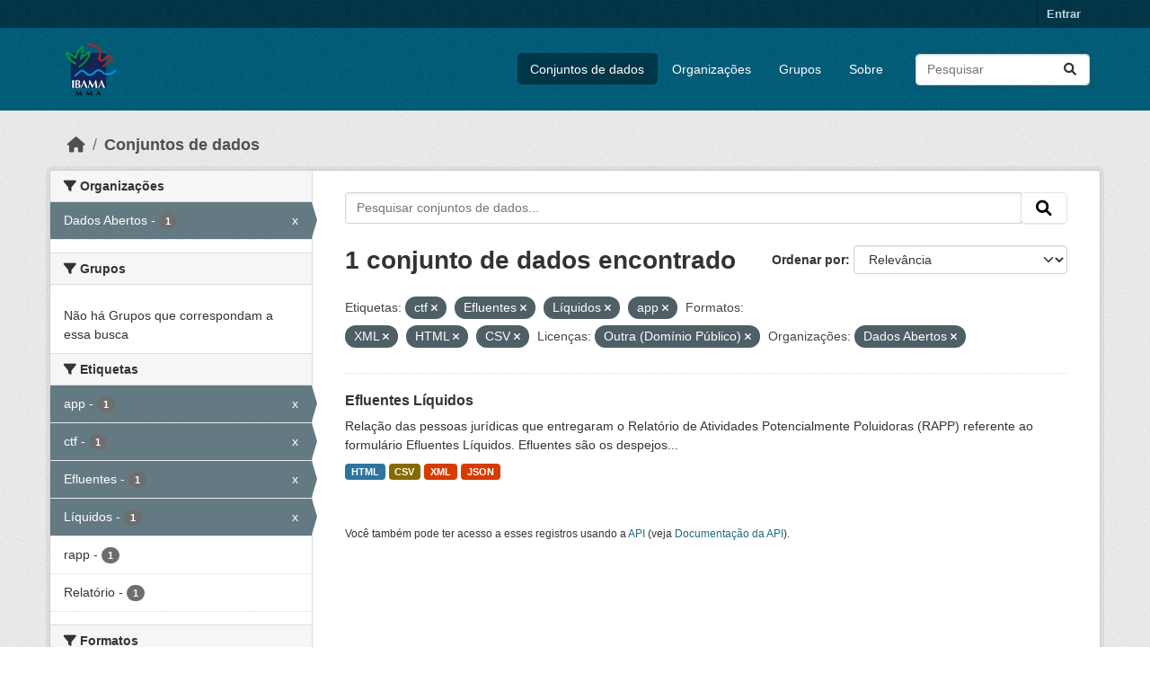

--- FILE ---
content_type: text/html; charset=utf-8
request_url: https://dadosabertos.ibama.gov.br/dataset/?tags=ctf&tags=Efluentes&tags=L%C3%ADquidos&res_format=XML&res_format=HTML&res_format=CSV&amp=&license_id=other-pd&organization=ibama&tags=app
body_size: 37203
content:
<!DOCTYPE html>
<!--[if IE 9]> <html lang="pt_BR" class="ie9"> <![endif]-->
<!--[if gt IE 8]><!--> <html lang="pt_BR"  > <!--<![endif]-->
  <head>
    <meta charset="utf-8" />
      <meta name="csrf_field_name" content="_csrf_token" />
      <meta name="_csrf_token" content="IjI4MzUzMTQ2ODk4YmU3NTRmMTljYmFhMmEyNGVkMmQxNmYyNWNkMGMi.aXjbnQ.4YxsyUpGlRfot9fBlxB0knStFoE" />

      <meta name="generator" content="ckan 2.10.4" />
      <meta name="viewport" content="width=device-width, initial-scale=1.0">
    <title>Conjunto de dados - IBAMA</title>

    
    <link rel="shortcut icon" href="/base/images/ckan.ico" />
    
      
      
      
    

    
      
      
    

    
    <link href="/webassets/base/1c87a999_main.css" rel="stylesheet"/>
    
  </head>

  
  <body data-site-root="https://dadosabertos.ibama.gov.br/" data-locale-root="https://dadosabertos.ibama.gov.br/" >

    
    <div class="visually-hidden-focusable"><a href="#content">Skip to main content</a></div>
  

  
    

 
<div class="account-masthead">
  <div class="container">
     
    <nav class="account not-authed" aria-label="Account">
      <ul class="list-unstyled">
        
        <li><a href="/user/login">Entrar</a></li>
         
      </ul>
    </nav>
     
  </div>
</div>

<header class="masthead">
  <div class="container">
      
    <nav class="navbar navbar-expand-lg navbar-light">
      <hgroup class="header-image navbar-left">

      
      
      <a class="logo" href="/">
        <img src="https://dadosabertos.ibama.gov.br/base/images/Logo_Ibama.png" alt="IBAMA"
          title="IBAMA" />
      </a>
      
      

       </hgroup>
      <button class="navbar-toggler" type="button" data-bs-toggle="collapse" data-bs-target="#main-navigation-toggle"
        aria-controls="main-navigation-toggle" aria-expanded="false" aria-label="Toggle navigation">
        <span class="fa fa-bars text-white"></span>
      </button>

      <div class="main-navbar collapse navbar-collapse" id="main-navigation-toggle">
        <ul class="navbar-nav ms-auto mb-2 mb-lg-0">
          
            
              
              

		          <li class="active"><a href="/dataset/">Conjuntos de dados</a></li><li><a href="/organization/">Organizações</a></li><li><a href="/group/">Grupos</a></li><li><a href="/about">Sobre</a></li>
	          
          </ul>

      
      
          <form class="d-flex site-search" action="/dataset/" method="get">
              <label class="d-none" for="field-sitewide-search">Search Datasets...</label>
              <input id="field-sitewide-search" class="form-control me-2"  type="text" name="q" placeholder="Pesquisar" aria-label="Pesquisar conjuntos de dados..."/>
              <button class="btn" type="submit" aria-label="Submit"><i class="fa fa-search"></i></button>
          </form>
      
      </div>
    </nav>
  </div>
</header>

  
    <div class="main">
      <div id="content" class="container">
        
          
            <div class="flash-messages">
              
                
              
            </div>
          

          
            <div class="toolbar" role="navigation" aria-label="Breadcrumb">
              
                
                  <ol class="breadcrumb">
                    
<li class="home"><a href="/" aria-label="Início"><i class="fa fa-home"></i><span> Início</span></a></li>
                    
  <li class="active"><a href="/dataset/">Conjuntos de dados</a></li>

                  </ol>
                
              
            </div>
          

          <div class="row wrapper">
            
            
            

            
              <aside class="secondary col-md-3">
                
                
  <div class="filters">
    <div>
      
        

    
    
	
	    
		<section class="module module-narrow module-shallow">
		    
			<h2 class="module-heading">
			    <i class="fa fa-filter"></i>
			    Organizações
			</h2>
		    
		    
			
			    
				<nav aria-label="Organizações">
				    <ul class="list-unstyled nav nav-simple nav-facet">
					
					    
					    
					    
					    
					    <li class="nav-item  active">
						<a href="/dataset/?tags=ctf&amp;tags=Efluentes&amp;tags=L%C3%ADquidos&amp;tags=app&amp;res_format=XML&amp;res_format=HTML&amp;res_format=CSV&amp;amp=&amp;license_id=other-pd" title="">
						    <span class="item-label">Dados Abertos</span>
						    <span class="hidden separator"> - </span>
						    <span class="item-count badge">1</span>
							<span class="facet-close">x</span>
						</a>
					    </li>
					
				    </ul>
				</nav>

				<p class="module-footer">
				    
					
				    
				</p>
			    
			
		    
		</section>
	    
	
    

      
        

    
    
	
	    
		<section class="module module-narrow module-shallow">
		    
			<h2 class="module-heading">
			    <i class="fa fa-filter"></i>
			    Grupos
			</h2>
		    
		    
			
			    
				<p class="module-content empty">Não há Grupos que correspondam a essa busca</p>
			    
			
		    
		</section>
	    
	
    

      
        

    
    
	
	    
		<section class="module module-narrow module-shallow">
		    
			<h2 class="module-heading">
			    <i class="fa fa-filter"></i>
			    Etiquetas
			</h2>
		    
		    
			
			    
				<nav aria-label="Etiquetas">
				    <ul class="list-unstyled nav nav-simple nav-facet">
					
					    
					    
					    
					    
					    <li class="nav-item  active">
						<a href="/dataset/?tags=ctf&amp;tags=Efluentes&amp;tags=L%C3%ADquidos&amp;res_format=XML&amp;res_format=HTML&amp;res_format=CSV&amp;amp=&amp;license_id=other-pd&amp;organization=ibama" title="">
						    <span class="item-label">app</span>
						    <span class="hidden separator"> - </span>
						    <span class="item-count badge">1</span>
							<span class="facet-close">x</span>
						</a>
					    </li>
					
					    
					    
					    
					    
					    <li class="nav-item  active">
						<a href="/dataset/?tags=Efluentes&amp;tags=L%C3%ADquidos&amp;tags=app&amp;res_format=XML&amp;res_format=HTML&amp;res_format=CSV&amp;amp=&amp;license_id=other-pd&amp;organization=ibama" title="">
						    <span class="item-label">ctf</span>
						    <span class="hidden separator"> - </span>
						    <span class="item-count badge">1</span>
							<span class="facet-close">x</span>
						</a>
					    </li>
					
					    
					    
					    
					    
					    <li class="nav-item  active">
						<a href="/dataset/?tags=ctf&amp;tags=L%C3%ADquidos&amp;tags=app&amp;res_format=XML&amp;res_format=HTML&amp;res_format=CSV&amp;amp=&amp;license_id=other-pd&amp;organization=ibama" title="">
						    <span class="item-label">Efluentes</span>
						    <span class="hidden separator"> - </span>
						    <span class="item-count badge">1</span>
							<span class="facet-close">x</span>
						</a>
					    </li>
					
					    
					    
					    
					    
					    <li class="nav-item  active">
						<a href="/dataset/?tags=ctf&amp;tags=Efluentes&amp;tags=app&amp;res_format=XML&amp;res_format=HTML&amp;res_format=CSV&amp;amp=&amp;license_id=other-pd&amp;organization=ibama" title="">
						    <span class="item-label">Líquidos</span>
						    <span class="hidden separator"> - </span>
						    <span class="item-count badge">1</span>
							<span class="facet-close">x</span>
						</a>
					    </li>
					
					    
					    
					    
					    
					    <li class="nav-item ">
						<a href="/dataset/?tags=ctf&amp;tags=Efluentes&amp;tags=L%C3%ADquidos&amp;tags=app&amp;res_format=XML&amp;res_format=HTML&amp;res_format=CSV&amp;amp=&amp;license_id=other-pd&amp;organization=ibama&amp;tags=rapp" title="">
						    <span class="item-label">rapp</span>
						    <span class="hidden separator"> - </span>
						    <span class="item-count badge">1</span>
							
						</a>
					    </li>
					
					    
					    
					    
					    
					    <li class="nav-item ">
						<a href="/dataset/?tags=ctf&amp;tags=Efluentes&amp;tags=L%C3%ADquidos&amp;tags=app&amp;res_format=XML&amp;res_format=HTML&amp;res_format=CSV&amp;amp=&amp;license_id=other-pd&amp;organization=ibama&amp;tags=Relat%C3%B3rio" title="">
						    <span class="item-label">Relatório</span>
						    <span class="hidden separator"> - </span>
						    <span class="item-count badge">1</span>
							
						</a>
					    </li>
					
				    </ul>
				</nav>

				<p class="module-footer">
				    
					
				    
				</p>
			    
			
		    
		</section>
	    
	
    

      
        

    
    
	
	    
		<section class="module module-narrow module-shallow">
		    
			<h2 class="module-heading">
			    <i class="fa fa-filter"></i>
			    Formatos
			</h2>
		    
		    
			
			    
				<nav aria-label="Formatos">
				    <ul class="list-unstyled nav nav-simple nav-facet">
					
					    
					    
					    
					    
					    <li class="nav-item  active">
						<a href="/dataset/?tags=ctf&amp;tags=Efluentes&amp;tags=L%C3%ADquidos&amp;tags=app&amp;res_format=XML&amp;res_format=HTML&amp;amp=&amp;license_id=other-pd&amp;organization=ibama" title="">
						    <span class="item-label">CSV</span>
						    <span class="hidden separator"> - </span>
						    <span class="item-count badge">1</span>
							<span class="facet-close">x</span>
						</a>
					    </li>
					
					    
					    
					    
					    
					    <li class="nav-item  active">
						<a href="/dataset/?tags=ctf&amp;tags=Efluentes&amp;tags=L%C3%ADquidos&amp;tags=app&amp;res_format=XML&amp;res_format=CSV&amp;amp=&amp;license_id=other-pd&amp;organization=ibama" title="">
						    <span class="item-label">HTML</span>
						    <span class="hidden separator"> - </span>
						    <span class="item-count badge">1</span>
							<span class="facet-close">x</span>
						</a>
					    </li>
					
					    
					    
					    
					    
					    <li class="nav-item ">
						<a href="/dataset/?tags=ctf&amp;tags=Efluentes&amp;tags=L%C3%ADquidos&amp;tags=app&amp;res_format=XML&amp;res_format=HTML&amp;res_format=CSV&amp;amp=&amp;license_id=other-pd&amp;organization=ibama&amp;res_format=JSON" title="">
						    <span class="item-label">JSON</span>
						    <span class="hidden separator"> - </span>
						    <span class="item-count badge">1</span>
							
						</a>
					    </li>
					
					    
					    
					    
					    
					    <li class="nav-item  active">
						<a href="/dataset/?tags=ctf&amp;tags=Efluentes&amp;tags=L%C3%ADquidos&amp;tags=app&amp;res_format=HTML&amp;res_format=CSV&amp;amp=&amp;license_id=other-pd&amp;organization=ibama" title="">
						    <span class="item-label">XML</span>
						    <span class="hidden separator"> - </span>
						    <span class="item-count badge">1</span>
							<span class="facet-close">x</span>
						</a>
					    </li>
					
				    </ul>
				</nav>

				<p class="module-footer">
				    
					
				    
				</p>
			    
			
		    
		</section>
	    
	
    

      
        

    
    
	
	    
		<section class="module module-narrow module-shallow">
		    
			<h2 class="module-heading">
			    <i class="fa fa-filter"></i>
			    Licenças
			</h2>
		    
		    
			
			    
				<nav aria-label="Licenças">
				    <ul class="list-unstyled nav nav-simple nav-facet">
					
					    
					    
					    
					    
					    <li class="nav-item  active">
						<a href="/dataset/?tags=ctf&amp;tags=Efluentes&amp;tags=L%C3%ADquidos&amp;tags=app&amp;res_format=XML&amp;res_format=HTML&amp;res_format=CSV&amp;amp=&amp;organization=ibama" title="">
						    <span class="item-label">Outra (Domínio Público)</span>
						    <span class="hidden separator"> - </span>
						    <span class="item-count badge">1</span>
							<span class="facet-close">x</span>
						</a>
					    </li>
					
				    </ul>
				</nav>

				<p class="module-footer">
				    
					
				    
				</p>
			    
			
		    
		</section>
	    
	
    

      
    </div>
    <a class="close no-text hide-filters"><i class="fa fa-times-circle"></i><span class="text">close</span></a>
  </div>

              </aside>
            

            
              <div class="primary col-md-9 col-xs-12" role="main">
                
                
  <section class="module">
    <div class="module-content">
      
        
      
      
        
        
        







<form id="dataset-search-form" class="search-form" method="get" data-module="select-switch">

  
    <div class="input-group search-input-group">
      <input aria-label="Pesquisar conjuntos de dados..." id="field-giant-search" type="text" class="form-control input-lg" name="q" value="" autocomplete="off" placeholder="Pesquisar conjuntos de dados...">
      
      <span class="input-group-btn">
        <button class="btn btn-default btn-lg" type="submit" value="search" aria-label="Submit">
          <i class="fa fa-search"></i>
        </button>
      </span>
      
    </div>
  

  
    <span>






<input type="hidden" name="tags" value="ctf" />





<input type="hidden" name="tags" value="Efluentes" />





<input type="hidden" name="tags" value="Líquidos" />





<input type="hidden" name="tags" value="app" />





<input type="hidden" name="res_format" value="XML" />





<input type="hidden" name="res_format" value="HTML" />





<input type="hidden" name="res_format" value="CSV" />





<input type="hidden" name="license_id" value="other-pd" />





<input type="hidden" name="organization" value="ibama" />



</span>
  

  
    
      <div class="form-group control-order-by">
        <label for="field-order-by">Ordenar por</label>
        <select id="field-order-by" name="sort" class="form-control form-select">
          
            
              <option value="score desc, metadata_modified desc" selected="selected">Relevância</option>
            
          
            
              <option value="title_string asc">Nome Crescente</option>
            
          
            
              <option value="title_string desc">Nome Descrescente</option>
            
          
            
              <option value="metadata_modified desc">Modificada pela última vez</option>
            
          
            
          
        </select>
        
        <button class="btn btn-default js-hide" type="submit">Ir</button>
        
      </div>
    
  

  
    
      <h1>

  
  
  
  

1 conjunto de dados encontrado</h1>
    
  

  
    
      <p class="filter-list">
        
          
          <span class="facet">Etiquetas:</span>
          
            <span class="filtered pill">ctf
              <a href="/dataset/?tags=Efluentes&amp;tags=L%C3%ADquidos&amp;tags=app&amp;res_format=XML&amp;res_format=HTML&amp;res_format=CSV&amp;amp=&amp;license_id=other-pd&amp;organization=ibama" class="remove" title="Remover"><i class="fa fa-times"></i></a>
            </span>
          
            <span class="filtered pill">Efluentes
              <a href="/dataset/?tags=ctf&amp;tags=L%C3%ADquidos&amp;tags=app&amp;res_format=XML&amp;res_format=HTML&amp;res_format=CSV&amp;amp=&amp;license_id=other-pd&amp;organization=ibama" class="remove" title="Remover"><i class="fa fa-times"></i></a>
            </span>
          
            <span class="filtered pill">Líquidos
              <a href="/dataset/?tags=ctf&amp;tags=Efluentes&amp;tags=app&amp;res_format=XML&amp;res_format=HTML&amp;res_format=CSV&amp;amp=&amp;license_id=other-pd&amp;organization=ibama" class="remove" title="Remover"><i class="fa fa-times"></i></a>
            </span>
          
            <span class="filtered pill">app
              <a href="/dataset/?tags=ctf&amp;tags=Efluentes&amp;tags=L%C3%ADquidos&amp;res_format=XML&amp;res_format=HTML&amp;res_format=CSV&amp;amp=&amp;license_id=other-pd&amp;organization=ibama" class="remove" title="Remover"><i class="fa fa-times"></i></a>
            </span>
          
        
          
          <span class="facet">Formatos:</span>
          
            <span class="filtered pill">XML
              <a href="/dataset/?tags=ctf&amp;tags=Efluentes&amp;tags=L%C3%ADquidos&amp;tags=app&amp;res_format=HTML&amp;res_format=CSV&amp;amp=&amp;license_id=other-pd&amp;organization=ibama" class="remove" title="Remover"><i class="fa fa-times"></i></a>
            </span>
          
            <span class="filtered pill">HTML
              <a href="/dataset/?tags=ctf&amp;tags=Efluentes&amp;tags=L%C3%ADquidos&amp;tags=app&amp;res_format=XML&amp;res_format=CSV&amp;amp=&amp;license_id=other-pd&amp;organization=ibama" class="remove" title="Remover"><i class="fa fa-times"></i></a>
            </span>
          
            <span class="filtered pill">CSV
              <a href="/dataset/?tags=ctf&amp;tags=Efluentes&amp;tags=L%C3%ADquidos&amp;tags=app&amp;res_format=XML&amp;res_format=HTML&amp;amp=&amp;license_id=other-pd&amp;organization=ibama" class="remove" title="Remover"><i class="fa fa-times"></i></a>
            </span>
          
        
          
          <span class="facet">Licenças:</span>
          
            <span class="filtered pill">Outra (Domínio Público)
              <a href="/dataset/?tags=ctf&amp;tags=Efluentes&amp;tags=L%C3%ADquidos&amp;tags=app&amp;res_format=XML&amp;res_format=HTML&amp;res_format=CSV&amp;amp=&amp;organization=ibama" class="remove" title="Remover"><i class="fa fa-times"></i></a>
            </span>
          
        
          
          <span class="facet">Organizações:</span>
          
            <span class="filtered pill">Dados Abertos
              <a href="/dataset/?tags=ctf&amp;tags=Efluentes&amp;tags=L%C3%ADquidos&amp;tags=app&amp;res_format=XML&amp;res_format=HTML&amp;res_format=CSV&amp;amp=&amp;license_id=other-pd" class="remove" title="Remover"><i class="fa fa-times"></i></a>
            </span>
          
        
      </p>
      <a class="show-filters btn btn-default">Filtrar Resultados</a>
    
  

</form>




      
      
        

  
    <ul class="dataset-list list-unstyled">
    	
	      
	        




  <li class="dataset-item">
    
      <div class="dataset-content">
        
          <h2 class="dataset-heading">
            
              
            
            
    <a href="/dataset/efluentes-liquidos" title="Efluentes Líquidos">
      Efluentes Líquidos
    </a>
            
            
              
              
            
          </h2>
        
        
          
            <div>Relação das pessoas jurídicas que entregaram o Relatório de Atividades Potencialmente Poluidoras (RAPP) referente ao formulário Efluentes Líquidos. Efluentes são os despejos...</div>
          
        
      </div>
      
        
          
            <ul class="dataset-resources list-unstyled">
              
                
                <li>
                  <a href="/dataset/efluentes-liquidos" class="badge badge-default" data-format="html">HTML</a>
                </li>
                
                <li>
                  <a href="/dataset/efluentes-liquidos" class="badge badge-default" data-format="csv">CSV</a>
                </li>
                
                <li>
                  <a href="/dataset/efluentes-liquidos" class="badge badge-default" data-format="xml">XML</a>
                </li>
                
                <li>
                  <a href="/dataset/efluentes-liquidos" class="badge badge-default" data-format="json">JSON</a>
                </li>
                
              
            </ul>
          
        
      
    
  </li>

	      
	    
    </ul>
  

      
    </div>

    
      
    
  </section>

  
    <section class="module">
      <div class="module-content">
        
          <small>
            
            
            
           Você também pode ter acesso a esses registros usando a <a href="/api/3">API</a> (veja <a href="http://docs.ckan.org/en/2.10/api/">Documentação da API</a>). 
          </small>
        
      </div>
    </section>
  

              </div>
            
          </div>
        
      </div>
    </div>
  
    <footer class="site-footer">
  <div class="container">
    
    <div class="row">
      <div class="col-md-8 footer-links">
        
          <ul class="list-unstyled">
            
              <li><a href="/about">Sobre IBAMA</a></li>
            
          </ul>
          <ul class="list-unstyled">
            
              
              <li><a href="http://docs.ckan.org/en/2.10/api/">API do CKAN</a></li>
              <li><a href="http://www.ckan.org/">Associação CKAN</a></li>
              <li><a href="http://www.opendefinition.org/okd/"><img src="/base/images/od_80x15_blue.png" alt="Open Data"></a></li>
            
          </ul>
        
      </div>
      <div class="col-md-4 attribution">
        
          <p><strong>Impulsionado por</strong> <a class="hide-text ckan-footer-logo" href="http://ckan.org">CKAN</a></p>
        
        
          
<form class="lang-select" action="/util/redirect" data-module="select-switch" method="POST">
  
<input type="hidden" name="_csrf_token" value="IjI4MzUzMTQ2ODk4YmU3NTRmMTljYmFhMmEyNGVkMmQxNmYyNWNkMGMi.aXjbnQ.4YxsyUpGlRfot9fBlxB0knStFoE"/> 
  <div class="form-group">
    <label for="field-lang-select">Idioma</label>
    <select id="field-lang-select" name="url" data-module="autocomplete" data-module-dropdown-class="lang-dropdown" data-module-container-class="lang-container">
      
        <option value="/pt_BR/dataset/?tags=ctf&amp;tags=Efluentes&amp;tags=L%C3%ADquidos&amp;res_format=XML&amp;res_format=HTML&amp;res_format=CSV&amp;amp=&amp;license_id=other-pd&amp;organization=ibama&amp;tags=app" selected="selected">
          português (Brasil)
        </option>
      
        <option value="/en/dataset/?tags=ctf&amp;tags=Efluentes&amp;tags=L%C3%ADquidos&amp;res_format=XML&amp;res_format=HTML&amp;res_format=CSV&amp;amp=&amp;license_id=other-pd&amp;organization=ibama&amp;tags=app" >
          English
        </option>
      
        <option value="/ja/dataset/?tags=ctf&amp;tags=Efluentes&amp;tags=L%C3%ADquidos&amp;res_format=XML&amp;res_format=HTML&amp;res_format=CSV&amp;amp=&amp;license_id=other-pd&amp;organization=ibama&amp;tags=app" >
          日本語
        </option>
      
        <option value="/it/dataset/?tags=ctf&amp;tags=Efluentes&amp;tags=L%C3%ADquidos&amp;res_format=XML&amp;res_format=HTML&amp;res_format=CSV&amp;amp=&amp;license_id=other-pd&amp;organization=ibama&amp;tags=app" >
          italiano
        </option>
      
        <option value="/cs_CZ/dataset/?tags=ctf&amp;tags=Efluentes&amp;tags=L%C3%ADquidos&amp;res_format=XML&amp;res_format=HTML&amp;res_format=CSV&amp;amp=&amp;license_id=other-pd&amp;organization=ibama&amp;tags=app" >
          čeština (Česko)
        </option>
      
        <option value="/ca/dataset/?tags=ctf&amp;tags=Efluentes&amp;tags=L%C3%ADquidos&amp;res_format=XML&amp;res_format=HTML&amp;res_format=CSV&amp;amp=&amp;license_id=other-pd&amp;organization=ibama&amp;tags=app" >
          català
        </option>
      
        <option value="/es/dataset/?tags=ctf&amp;tags=Efluentes&amp;tags=L%C3%ADquidos&amp;res_format=XML&amp;res_format=HTML&amp;res_format=CSV&amp;amp=&amp;license_id=other-pd&amp;organization=ibama&amp;tags=app" >
          español
        </option>
      
        <option value="/fr/dataset/?tags=ctf&amp;tags=Efluentes&amp;tags=L%C3%ADquidos&amp;res_format=XML&amp;res_format=HTML&amp;res_format=CSV&amp;amp=&amp;license_id=other-pd&amp;organization=ibama&amp;tags=app" >
          français
        </option>
      
        <option value="/el/dataset/?tags=ctf&amp;tags=Efluentes&amp;tags=L%C3%ADquidos&amp;res_format=XML&amp;res_format=HTML&amp;res_format=CSV&amp;amp=&amp;license_id=other-pd&amp;organization=ibama&amp;tags=app" >
          Ελληνικά
        </option>
      
        <option value="/sv/dataset/?tags=ctf&amp;tags=Efluentes&amp;tags=L%C3%ADquidos&amp;res_format=XML&amp;res_format=HTML&amp;res_format=CSV&amp;amp=&amp;license_id=other-pd&amp;organization=ibama&amp;tags=app" >
          svenska
        </option>
      
        <option value="/sr/dataset/?tags=ctf&amp;tags=Efluentes&amp;tags=L%C3%ADquidos&amp;res_format=XML&amp;res_format=HTML&amp;res_format=CSV&amp;amp=&amp;license_id=other-pd&amp;organization=ibama&amp;tags=app" >
          српски
        </option>
      
        <option value="/no/dataset/?tags=ctf&amp;tags=Efluentes&amp;tags=L%C3%ADquidos&amp;res_format=XML&amp;res_format=HTML&amp;res_format=CSV&amp;amp=&amp;license_id=other-pd&amp;organization=ibama&amp;tags=app" >
          norsk
        </option>
      
        <option value="/sk/dataset/?tags=ctf&amp;tags=Efluentes&amp;tags=L%C3%ADquidos&amp;res_format=XML&amp;res_format=HTML&amp;res_format=CSV&amp;amp=&amp;license_id=other-pd&amp;organization=ibama&amp;tags=app" >
          slovenčina
        </option>
      
        <option value="/fi/dataset/?tags=ctf&amp;tags=Efluentes&amp;tags=L%C3%ADquidos&amp;res_format=XML&amp;res_format=HTML&amp;res_format=CSV&amp;amp=&amp;license_id=other-pd&amp;organization=ibama&amp;tags=app" >
          suomi
        </option>
      
        <option value="/ru/dataset/?tags=ctf&amp;tags=Efluentes&amp;tags=L%C3%ADquidos&amp;res_format=XML&amp;res_format=HTML&amp;res_format=CSV&amp;amp=&amp;license_id=other-pd&amp;organization=ibama&amp;tags=app" >
          русский
        </option>
      
        <option value="/de/dataset/?tags=ctf&amp;tags=Efluentes&amp;tags=L%C3%ADquidos&amp;res_format=XML&amp;res_format=HTML&amp;res_format=CSV&amp;amp=&amp;license_id=other-pd&amp;organization=ibama&amp;tags=app" >
          Deutsch
        </option>
      
        <option value="/pl/dataset/?tags=ctf&amp;tags=Efluentes&amp;tags=L%C3%ADquidos&amp;res_format=XML&amp;res_format=HTML&amp;res_format=CSV&amp;amp=&amp;license_id=other-pd&amp;organization=ibama&amp;tags=app" >
          polski
        </option>
      
        <option value="/nl/dataset/?tags=ctf&amp;tags=Efluentes&amp;tags=L%C3%ADquidos&amp;res_format=XML&amp;res_format=HTML&amp;res_format=CSV&amp;amp=&amp;license_id=other-pd&amp;organization=ibama&amp;tags=app" >
          Nederlands
        </option>
      
        <option value="/bg/dataset/?tags=ctf&amp;tags=Efluentes&amp;tags=L%C3%ADquidos&amp;res_format=XML&amp;res_format=HTML&amp;res_format=CSV&amp;amp=&amp;license_id=other-pd&amp;organization=ibama&amp;tags=app" >
          български
        </option>
      
        <option value="/ko_KR/dataset/?tags=ctf&amp;tags=Efluentes&amp;tags=L%C3%ADquidos&amp;res_format=XML&amp;res_format=HTML&amp;res_format=CSV&amp;amp=&amp;license_id=other-pd&amp;organization=ibama&amp;tags=app" >
          한국어 (대한민국)
        </option>
      
        <option value="/hu/dataset/?tags=ctf&amp;tags=Efluentes&amp;tags=L%C3%ADquidos&amp;res_format=XML&amp;res_format=HTML&amp;res_format=CSV&amp;amp=&amp;license_id=other-pd&amp;organization=ibama&amp;tags=app" >
          magyar
        </option>
      
        <option value="/sl/dataset/?tags=ctf&amp;tags=Efluentes&amp;tags=L%C3%ADquidos&amp;res_format=XML&amp;res_format=HTML&amp;res_format=CSV&amp;amp=&amp;license_id=other-pd&amp;organization=ibama&amp;tags=app" >
          slovenščina
        </option>
      
        <option value="/lv/dataset/?tags=ctf&amp;tags=Efluentes&amp;tags=L%C3%ADquidos&amp;res_format=XML&amp;res_format=HTML&amp;res_format=CSV&amp;amp=&amp;license_id=other-pd&amp;organization=ibama&amp;tags=app" >
          latviešu
        </option>
      
        <option value="/am/dataset/?tags=ctf&amp;tags=Efluentes&amp;tags=L%C3%ADquidos&amp;res_format=XML&amp;res_format=HTML&amp;res_format=CSV&amp;amp=&amp;license_id=other-pd&amp;organization=ibama&amp;tags=app" >
          አማርኛ
        </option>
      
        <option value="/ar/dataset/?tags=ctf&amp;tags=Efluentes&amp;tags=L%C3%ADquidos&amp;res_format=XML&amp;res_format=HTML&amp;res_format=CSV&amp;amp=&amp;license_id=other-pd&amp;organization=ibama&amp;tags=app" >
          العربية
        </option>
      
        <option value="/bs/dataset/?tags=ctf&amp;tags=Efluentes&amp;tags=L%C3%ADquidos&amp;res_format=XML&amp;res_format=HTML&amp;res_format=CSV&amp;amp=&amp;license_id=other-pd&amp;organization=ibama&amp;tags=app" >
          bosanski
        </option>
      
        <option value="/da_DK/dataset/?tags=ctf&amp;tags=Efluentes&amp;tags=L%C3%ADquidos&amp;res_format=XML&amp;res_format=HTML&amp;res_format=CSV&amp;amp=&amp;license_id=other-pd&amp;organization=ibama&amp;tags=app" >
          dansk (Danmark)
        </option>
      
        <option value="/en_AU/dataset/?tags=ctf&amp;tags=Efluentes&amp;tags=L%C3%ADquidos&amp;res_format=XML&amp;res_format=HTML&amp;res_format=CSV&amp;amp=&amp;license_id=other-pd&amp;organization=ibama&amp;tags=app" >
          English (Australia)
        </option>
      
        <option value="/en_GB/dataset/?tags=ctf&amp;tags=Efluentes&amp;tags=L%C3%ADquidos&amp;res_format=XML&amp;res_format=HTML&amp;res_format=CSV&amp;amp=&amp;license_id=other-pd&amp;organization=ibama&amp;tags=app" >
          English (United Kingdom)
        </option>
      
        <option value="/es_AR/dataset/?tags=ctf&amp;tags=Efluentes&amp;tags=L%C3%ADquidos&amp;res_format=XML&amp;res_format=HTML&amp;res_format=CSV&amp;amp=&amp;license_id=other-pd&amp;organization=ibama&amp;tags=app" >
          español (Argentina)
        </option>
      
        <option value="/eu/dataset/?tags=ctf&amp;tags=Efluentes&amp;tags=L%C3%ADquidos&amp;res_format=XML&amp;res_format=HTML&amp;res_format=CSV&amp;amp=&amp;license_id=other-pd&amp;organization=ibama&amp;tags=app" >
          euskara
        </option>
      
        <option value="/fa_IR/dataset/?tags=ctf&amp;tags=Efluentes&amp;tags=L%C3%ADquidos&amp;res_format=XML&amp;res_format=HTML&amp;res_format=CSV&amp;amp=&amp;license_id=other-pd&amp;organization=ibama&amp;tags=app" >
          فارسی (ایران)
        </option>
      
        <option value="/gl/dataset/?tags=ctf&amp;tags=Efluentes&amp;tags=L%C3%ADquidos&amp;res_format=XML&amp;res_format=HTML&amp;res_format=CSV&amp;amp=&amp;license_id=other-pd&amp;organization=ibama&amp;tags=app" >
          galego
        </option>
      
        <option value="/he/dataset/?tags=ctf&amp;tags=Efluentes&amp;tags=L%C3%ADquidos&amp;res_format=XML&amp;res_format=HTML&amp;res_format=CSV&amp;amp=&amp;license_id=other-pd&amp;organization=ibama&amp;tags=app" >
          עברית
        </option>
      
        <option value="/hr/dataset/?tags=ctf&amp;tags=Efluentes&amp;tags=L%C3%ADquidos&amp;res_format=XML&amp;res_format=HTML&amp;res_format=CSV&amp;amp=&amp;license_id=other-pd&amp;organization=ibama&amp;tags=app" >
          hrvatski
        </option>
      
        <option value="/id/dataset/?tags=ctf&amp;tags=Efluentes&amp;tags=L%C3%ADquidos&amp;res_format=XML&amp;res_format=HTML&amp;res_format=CSV&amp;amp=&amp;license_id=other-pd&amp;organization=ibama&amp;tags=app" >
          Indonesia
        </option>
      
        <option value="/is/dataset/?tags=ctf&amp;tags=Efluentes&amp;tags=L%C3%ADquidos&amp;res_format=XML&amp;res_format=HTML&amp;res_format=CSV&amp;amp=&amp;license_id=other-pd&amp;organization=ibama&amp;tags=app" >
          íslenska
        </option>
      
        <option value="/km/dataset/?tags=ctf&amp;tags=Efluentes&amp;tags=L%C3%ADquidos&amp;res_format=XML&amp;res_format=HTML&amp;res_format=CSV&amp;amp=&amp;license_id=other-pd&amp;organization=ibama&amp;tags=app" >
          ខ្មែរ
        </option>
      
        <option value="/lt/dataset/?tags=ctf&amp;tags=Efluentes&amp;tags=L%C3%ADquidos&amp;res_format=XML&amp;res_format=HTML&amp;res_format=CSV&amp;amp=&amp;license_id=other-pd&amp;organization=ibama&amp;tags=app" >
          lietuvių
        </option>
      
        <option value="/mk/dataset/?tags=ctf&amp;tags=Efluentes&amp;tags=L%C3%ADquidos&amp;res_format=XML&amp;res_format=HTML&amp;res_format=CSV&amp;amp=&amp;license_id=other-pd&amp;organization=ibama&amp;tags=app" >
          македонски
        </option>
      
        <option value="/mn_MN/dataset/?tags=ctf&amp;tags=Efluentes&amp;tags=L%C3%ADquidos&amp;res_format=XML&amp;res_format=HTML&amp;res_format=CSV&amp;amp=&amp;license_id=other-pd&amp;organization=ibama&amp;tags=app" >
          монгол (Монгол)
        </option>
      
        <option value="/my_MM/dataset/?tags=ctf&amp;tags=Efluentes&amp;tags=L%C3%ADquidos&amp;res_format=XML&amp;res_format=HTML&amp;res_format=CSV&amp;amp=&amp;license_id=other-pd&amp;organization=ibama&amp;tags=app" >
          မြန်မာ (မြန်မာ)
        </option>
      
        <option value="/nb_NO/dataset/?tags=ctf&amp;tags=Efluentes&amp;tags=L%C3%ADquidos&amp;res_format=XML&amp;res_format=HTML&amp;res_format=CSV&amp;amp=&amp;license_id=other-pd&amp;organization=ibama&amp;tags=app" >
          norsk bokmål (Norge)
        </option>
      
        <option value="/ne/dataset/?tags=ctf&amp;tags=Efluentes&amp;tags=L%C3%ADquidos&amp;res_format=XML&amp;res_format=HTML&amp;res_format=CSV&amp;amp=&amp;license_id=other-pd&amp;organization=ibama&amp;tags=app" >
          नेपाली
        </option>
      
        <option value="/pt_PT/dataset/?tags=ctf&amp;tags=Efluentes&amp;tags=L%C3%ADquidos&amp;res_format=XML&amp;res_format=HTML&amp;res_format=CSV&amp;amp=&amp;license_id=other-pd&amp;organization=ibama&amp;tags=app" >
          português (Portugal)
        </option>
      
        <option value="/ro/dataset/?tags=ctf&amp;tags=Efluentes&amp;tags=L%C3%ADquidos&amp;res_format=XML&amp;res_format=HTML&amp;res_format=CSV&amp;amp=&amp;license_id=other-pd&amp;organization=ibama&amp;tags=app" >
          română
        </option>
      
        <option value="/sq/dataset/?tags=ctf&amp;tags=Efluentes&amp;tags=L%C3%ADquidos&amp;res_format=XML&amp;res_format=HTML&amp;res_format=CSV&amp;amp=&amp;license_id=other-pd&amp;organization=ibama&amp;tags=app" >
          shqip
        </option>
      
        <option value="/sr_Latn/dataset/?tags=ctf&amp;tags=Efluentes&amp;tags=L%C3%ADquidos&amp;res_format=XML&amp;res_format=HTML&amp;res_format=CSV&amp;amp=&amp;license_id=other-pd&amp;organization=ibama&amp;tags=app" >
          srpski (latinica)
        </option>
      
        <option value="/th/dataset/?tags=ctf&amp;tags=Efluentes&amp;tags=L%C3%ADquidos&amp;res_format=XML&amp;res_format=HTML&amp;res_format=CSV&amp;amp=&amp;license_id=other-pd&amp;organization=ibama&amp;tags=app" >
          ไทย
        </option>
      
        <option value="/tl/dataset/?tags=ctf&amp;tags=Efluentes&amp;tags=L%C3%ADquidos&amp;res_format=XML&amp;res_format=HTML&amp;res_format=CSV&amp;amp=&amp;license_id=other-pd&amp;organization=ibama&amp;tags=app" >
          Filipino (Pilipinas)
        </option>
      
        <option value="/tr/dataset/?tags=ctf&amp;tags=Efluentes&amp;tags=L%C3%ADquidos&amp;res_format=XML&amp;res_format=HTML&amp;res_format=CSV&amp;amp=&amp;license_id=other-pd&amp;organization=ibama&amp;tags=app" >
          Türkçe
        </option>
      
        <option value="/uk/dataset/?tags=ctf&amp;tags=Efluentes&amp;tags=L%C3%ADquidos&amp;res_format=XML&amp;res_format=HTML&amp;res_format=CSV&amp;amp=&amp;license_id=other-pd&amp;organization=ibama&amp;tags=app" >
          українська
        </option>
      
        <option value="/uk_UA/dataset/?tags=ctf&amp;tags=Efluentes&amp;tags=L%C3%ADquidos&amp;res_format=XML&amp;res_format=HTML&amp;res_format=CSV&amp;amp=&amp;license_id=other-pd&amp;organization=ibama&amp;tags=app" >
          українська (Україна)
        </option>
      
        <option value="/vi/dataset/?tags=ctf&amp;tags=Efluentes&amp;tags=L%C3%ADquidos&amp;res_format=XML&amp;res_format=HTML&amp;res_format=CSV&amp;amp=&amp;license_id=other-pd&amp;organization=ibama&amp;tags=app" >
          Tiếng Việt
        </option>
      
        <option value="/zh_Hans_CN/dataset/?tags=ctf&amp;tags=Efluentes&amp;tags=L%C3%ADquidos&amp;res_format=XML&amp;res_format=HTML&amp;res_format=CSV&amp;amp=&amp;license_id=other-pd&amp;organization=ibama&amp;tags=app" >
          中文 (简体, 中国)
        </option>
      
        <option value="/zh_Hant_TW/dataset/?tags=ctf&amp;tags=Efluentes&amp;tags=L%C3%ADquidos&amp;res_format=XML&amp;res_format=HTML&amp;res_format=CSV&amp;amp=&amp;license_id=other-pd&amp;organization=ibama&amp;tags=app" >
          中文 (繁體, 台灣)
        </option>
      
    </select>
  </div>
  <button class="btn btn-default d-none " type="submit">Ir</button>
</form>


        
      </div>
    </div>
    
  </div>
</footer>
  
  
  
  
  
    

      

    
    
    <link href="/webassets/vendor/f3b8236b_select2.css" rel="stylesheet"/>
<link href="/webassets/vendor/d05bf0e7_fontawesome.css" rel="stylesheet"/>
    <script src="/webassets/vendor/8c3c143a_jquery.js" type="text/javascript"></script>
<script src="/webassets/vendor/5027b870_vendor.js" type="text/javascript"></script>
<script src="/webassets/vendor/6d1ad7e6_bootstrap.js" type="text/javascript"></script>
<script src="/webassets/base/6fddaa3f_main.js" type="text/javascript"></script>
<script src="/webassets/base/0d750fad_ckan.js" type="text/javascript"></script>
  </body>
</html>